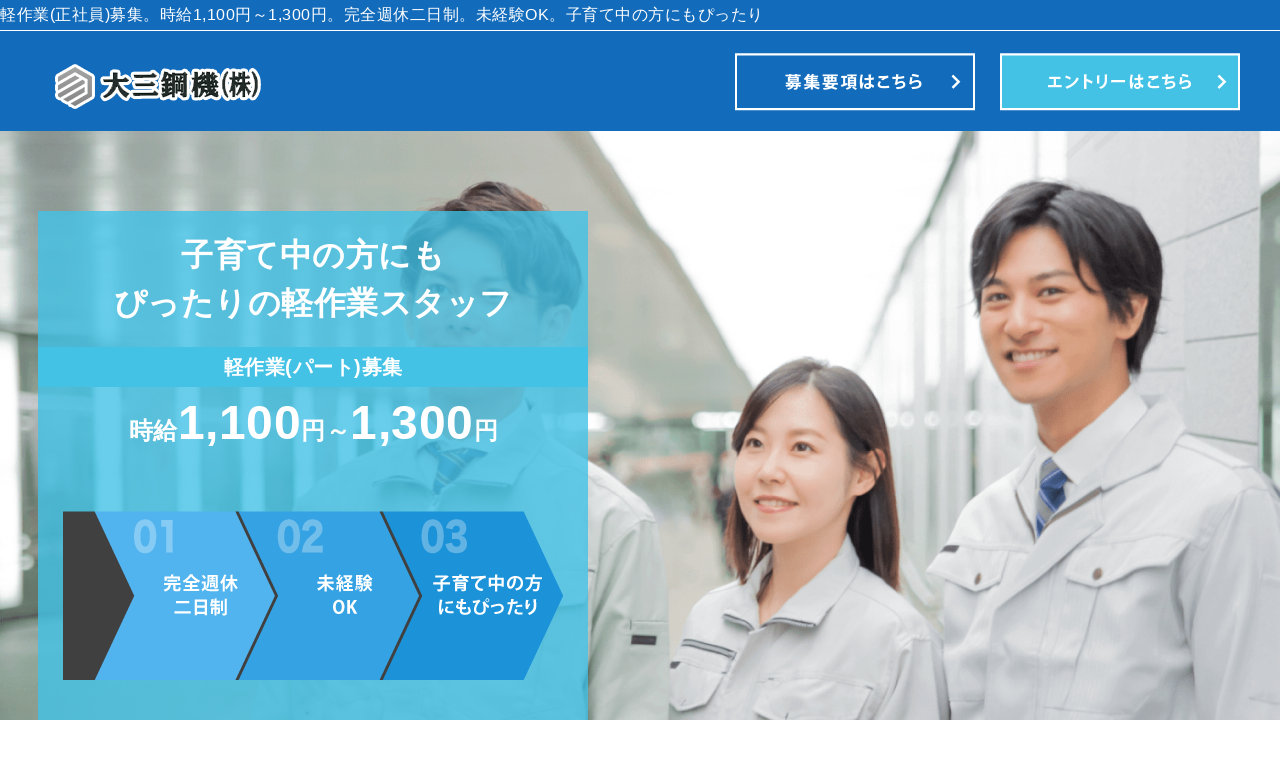

--- FILE ---
content_type: text/css
request_url: https://daisankouki-recruit.com/css/style.css?_ravenCacheKey=ada35f0ee7c7bce45d6353daa5b348db9b73e9e3
body_size: 66484
content:
@charset "UTF-8";

	body{
		font-family: 'Hiragino Sans', 'Hiragino Kaku Gothic ProN', 'Yu Gothic', 'YuGothic', 'Yu Gothic UI', sans-serif;
		color:#333;
		letter-spacing: 0.5px;
		background:url(../img/bg1.jpg) ;
		border-top: 3px solid #126BBB;
		font-size: 16px;
        overflow: auto;
	}

	.cv .num, .entry .inner, footer, h1.ttl {
		text-align: center
	}
	.contact .tel, footer .tel, header .tel {
		font-family: Lato, sans-serif;
		font-weight: 900;
	}
	.wrap{
		overflow: hidden;
	}
	h1, h2, h3{
		text-align: center;
	}
	h2, h3{
		font-weight: 400;
		font-size: 22px;
	}
	h2{
		padding-top: 30px;;
	}
	p{
		font-weight: 300;
	}

	.txt-color1 {
		color:#126BBB!important;
	}
	.txt-color2 {
		color:#66bbee!important;
	}
	.txt-color3 {
		color:#bbdd44!important;
	}
	.txt-color4 {
		color:#ee9933!important;
	}
	.txt-color5 {
		color:#6eb372!important;
	}



@media screen and (min-width: 768px)  {

	a {
	    text-decoration: none;
	    -webkit-transition: .3s ease-in-out;
	    -moz-transition: .3s ease-in-out;
	    -o-transition: .3s ease-in-out;
	    transition: .3s ease-in-out;
	}

	.sp {
		display: none;
	}

	#page-top {
		display: inline;
		position: fixed;
		bottom: 0;
		right: 3%;
		z-index: 3;
	}

	.drawer-hamburger-icon, .drawer-hamburger-icon:after, .drawer-hamburger-icon:before {
		background-color: #fff;
	}

	.gnav h1 {
	    display: inline-block;
	    margin-top: 10px;
	}

	.gnav ul {
	    float: right;
	    padding-top: 15px;
	}

	.kv {
        background: #ffffff;
	}

    .kv p {
        color: #333;
	}

	.kv .gnav {
		width: 100%;
		margin: 0 auto;
		height: 150px;
	}

	.beneath_kv .gnav {
		max-width: 1200px;
		margin: 0 auto;
		height: 100px;
	}

	.beneath_kv02 .gnav {
		max-width: 1200px;
		margin: 0 auto;
		height: 100px;
	}

	.beneath_kv03 .gnav {
		max-width: 1200px;
		margin: 0 auto;
		height: 100px;
	}

	.kv .inner {
	    background: url(../img/kv_main.jpg) no-repeat top center;
	    background-size: cover;
	    height: 700px;
	    z-index: 1;
	    position: relative;
	}

	h2.ttl {
	    max-width: 1000px;
	    margin: 0 auto 36px;
	    font-size: 50px;
	    font-family: Lato, sans-serif;
	    font-weight: 500;
	    line-height: 1;
	    color: #126BBB;
	    padding-bottom: 20px;
	    border-bottom: #126BBB 1px dashed;
	}

	h2.ttl span {
	    margin-top: 10px;
	    font-size: 24px;
	    color: #000;
	    font-weight: 500;
	    display: block;
	}

	.job2 {
	    max-width: 980px;
	    margin: 0 auto;
	    margin-top: 50px;
	    text-align: center;
	}

	.job2 .btn2 {
	    width: 20%;
	    background: #126BBB url(../img/icon_arrow.png) no-repeat 86% 50%;
	    color: #fff;
	    text-align: center;
	    border-radius: 4px;
	    font-size: 22px;
	    font-weight: 500;
	    position: relative;
	    margin: 0 auto;
	    margin-top: 50px;
	    margin-bottom: 50px;
	}
	.job2 h2 {
		color:#126BBB;
	}
	.job2 .btn2 a {
	    display: block;
	    color: #fff;
	    padding: 14px 0;
	    width: 100%;
	}

	.inner_title_top {
	    top: 265px;
	    position: relative;
	    margin: 0 auto;
	    width: 700px;
	    color: #FFF;
	    font-size: 48px;
	    text-shadow: #126BBB 3px 3px;
	    line-height: 1.5;
        text-align: center;
	}

	.inner_title_top_inner {
		background: rgba(18, 107, 187,0.8);
		width: 700px;


	}

	.inner_title_bottom {
	    top: 295px;
	    position: relative;
	    margin: 0 auto;
	    width: 700px;
	    color: #FFF;
	    font-size: 48px;
		background: rgba(18, 107, 187,0.8);
	    text-shadow: #126BBB 3px 3px;
	    line-height: 1.5;

        text-align: center;
	}

	.beneath_kv {
	    background: #126BBB;
	}

	.beneath_kv02 {
	    background: #BF6C29;
	}

	.beneath_kv03 {
	    background: #BF6C29;
	}

	.beneath_kv_sub {
	    border-bottom: 1px solid #FFF;
	    color: #FFF;
	}

	.beneath_kv_sub p {
	    width: 100%;
	    margin: 0 auto;
	    padding-bottom: 3px;
	}
	.bg1 {

	    background-size: cover!important;
	    height: 700px!important;
	    z-index: 1!important;
	}
	.bg2 {

	    background-size: cover!important;
	    height: 700px!important;
	    z-index: 1!important;
	}
	.bg3 {

	    background-size: cover!important;
	    height: 700px!important;
	    z-index: 1!important;
	}
	.bg4 {

	    background-size: cover!important;
	    height: 700px!important;
	    z-index: 1!important;
	}
	.bg5 {

	    background-size: cover!important;
	    height: 700px!important;
	    z-index: 1!important;
	}




	.beneath_kv .gnav h1 {

	    display: inline-block;
	    margin-top: 10px;
	}

	.beneath_kv .gnav ul {
	    float: right;
	    padding-top: 20px;
	    display: flex;
	}

	.beneath_kv .gnav li:last-child {
		margin-left: 25px;
	}

	.beneath_kv .inner_desc {
	    max-width: 100%;
	    margin: 0 auto;
        position: relative;
	}

	.beneath_kv02 .inner {

	    background-size: cover;
	    height: 700px;
	    z-index: 1;
	}

	.beneath_kv02 .gnav h1 {
	    width: 600px;
	    display: inline-block;
	    margin-top: 10px;
	}

	.beneath_kv02 .gnav ul {
	    float: right;
	    padding-top: 20px;
	    display: flex;
	}

	.beneath_kv02 .gnav li:last-child {
		margin-left: 25px;
	}

	.beneath_kv02 .inner_desc {
	    max-width: 1400px;
	    margin: 0 auto;
        position: relative;
	}

	.beneath_kv03 .inner {

	    background-size: cover;
	    height: 700px;
	    z-index: 1;
	}

	.beneath_kv03 .gnav h1 {
	    max-width: 600px;
	    display: inline-block;
	    margin-top: 10px;
	}

	.beneath_kv03 .gnav ul {
	    float: right;
	    padding-top: 20px;
	    display: flex;
	}

	.beneath_kv03 .gnav li:last-child {
		margin-left: 25px;
	}

	.beneath_kv03 .inner_desc {
	    max-width: 1400px;
	    margin: 0 auto;
        position: relative;
	}

    .maincopybox {
	    max-width: 550px;
        height: 550px;
	    top:80px;
        left: 3%;
	    position: absolute;
        background: rgba(67, 194, 230,0.8);

	}

    .maincopy {
        padding: 20px 0 20px;
        font-size: 32px;
        font-weight: bolder;
        color: #fff;
        /*text-shadow:
    #fff 1px 1px 5px, #fff -1px 1px 5px,
    #fff 1px -1px 5px, #fff -1px -1px 5px;*/
    text-align: center;
    }

	.maincopy_index {
        padding: 110px 0 5px;
        font-size: 48px;
        font-weight: 500;
        color: #126BBB;
        /*text-shadow:
    #fff 1px 1px 5px, #fff -1px 1px 5px,
    #fff 1px -1px 5px, #fff -1px -1px 5px;*/
    text-align: center;
    }

    .mainjob {
        padding: 5px;
        font-size: 20px;
        font-weight: 600;
        color: #fff;
        background-color: #43C2E6;
        width: 550px;
        border-radius: 0px;
        margin: 0px auto;
        text-align: center;
    }

    .mainmoney {

        font-size: 24px;
        font-weight: 600;
        color: #fff;
        /*text-shadow:
    #fff 1px 1px 5px, #fff -1px 1px 5px,
    #fff 1px -1px 5px, #fff -1px -1px 5px;*/
        text-align: center;
        padding-bottom: 0;
    }

    .mainmoney span {
        font-size: 48px;
        font-weight: 800;
        color: #fff;
    }

    .mainpoint {
        padding: 20px 0 5px;
    text-align: center;
        max-width: 800px;
        margin: 0 auto;
    }


	.beneath_pk_list {
	    max-width: 1200px;
	    margin: 10px auto;
	    font-size: 14px;
	    color: #666666;
	}

	.beneath_logo_area {
	    background: #d0e2f2;
	}

	.beneath_logo_area_contents {
		max-width: 1200px;
		margin: 0 auto;
		display: flex;
	    display: -webkit-flex;
	    min-height: 600px;
	}

	.beneath_logo_area_contents_left {
	    max-width: 600px;
	    padding: 40px 0;
	    text-align: center;
	    margin: 0 auto;
	    -webkit-box-flex:1;
		-ms-flex:1;
		flex:1;
	}

	.beneath_logo_area_contents_left02 {
	    max-width: 800px;
	    padding: 40px 0;
	    text-align: center;
	    margin: 0 auto;
	}

	.beneath_logo_area_contents_left_title {
	    font-size: 32px;
	    border-bottom: 1px solid #126BBB;
	    width: 480px;
	    margin: 60px auto 30px;
	}

	.beneath_logo_area_contents_left_title02 {
	    font-size: 25px;
	    max-width: 580px;
	    border-bottom: 1px solid #BF6C29;
	    margin: 60px auto 30px;
	}

	.beneath_logo_area_contents_left_desc {
	    width: 410px;
	    margin: 0 auto;
	    font-size: 18px;
	    line-height: 1.8;
	}

	.beneath_logo_area_contents_left_desc02 {
	    width: 750px;
	    margin: 0 auto 30px;
	    font-size: 18px;
	    line-height: 1.8;
	}

	.beneath_logo_area_contents_left_link {
		width: 200px;
		margin: 0 auto;
		background: url(../img/arrow-01.png) no-repeat;
		background-position-y: 4px;
	}

	.beneath_logo_area_contents_left_link a {
		display: block;
		font-size: 18px;
	}

	.beneath_logo_area_contents_right {
	    max-width: 600px;
	    -webkit-box-flex:1;
		-ms-flex:1;
		flex:1;
	}

	.beneath_logo_area_contents_right_block {
		margin: 120px auto;
	    max-width: 600px;
	    min-height: 350px;
	    background: #FFF;
	}

	.kv_logo_area {
		width: 100%;
	}

	.kv_logo_contents {
		max-width: 1200px;
		width: 100%;
		margin: 0 auto;
		background: url(../img/top_contents_bg03.png) top no-repeat;
	}

	.kv_logo {
	    width: 200px;
	    margin: 50px auto 0;
	}

	.kv_logo_title {
	    width: 750px;
	    height: 60px;
	    margin: 0 auto 50px;
	    background: url(../img/kv_logo_title_bg.png) bottom no-repeat;
	    text-align: center;
	    font-size: 36px;
	}

	.kv_logo_desc {
		width: 750px;
		margin: 0 auto 100px;
	}

	.kv_logo_image {
	    margin: 0 auto 80px;
	    width: 860px;
	}

	.about {
	    width: 100%;
	}

	.about_contents {
		max-width: 1200px;
		margin: 0 auto;
		background: url(../img/top_contents_bg.png) top no-repeat;
	}

	.about_contents_title_sub {
	    text-align: center;
	    margin: 25px 0;
	    font-size: 24px;
	}

	.about_contents_area {
	    display: flex;
	    display: -webkit-flex;
	    -webkit-justify-content: flex-start;
    	justify-content: flex-start;
    	border: 1px solid #EB9735;
    	min-height: 400px;
	}

	.about_contents_area02 {
	    display: flex;
	    display: -webkit-flex;
	    -webkit-justify-content: flex-start;
    	justify-content: flex-start;
    	border: 1px solid #EB9735;
    	height: 400px;
    	margin: 20px 0;
	}

	.about_contents_area_left {
	    max-width: 600px;
	    width: 100%;
	    padding: 40px 50px 20px;
	}

	.about_contents_area_left_title {
	    font-size: 24px;
	    font-weight: bold;
	    padding: 0 0 10px 35px;
	    border-bottom: 2px solid #F7C080;
	    background: url(../img/about_contents_area_title_icon.png) no-repeat;
	    background-position-y: 4px;
	    margin-bottom: 30px;
	}

	.about_contents_area_left_desc_main {
		color: #F18000;
		line-height: 2;
		margin-bottom: 30px;
	}


	.about_contents_area_left_desc {
	    font-size: 18px;
	    line-height: 2;
	    margin-top: 20px;
	}

	.about_contents_area02_right {
	    width: 600px;
	    padding: 40px 50px 20px;
	}

	.about_contents_area02_right_title {
	    font-size: 24px;
	    font-weight: bold;
	    padding: 0 0 10px 35px;
	    border-bottom: 2px solid #F7C080;
	    background: url(../img/about_contents_area_title_icon.png) no-repeat;
	    background-position-y: 4px;
	    margin-bottom: 30px;
	}

	.about_contents_area02_right_desc_main {
		color: #F18000;
		line-height: 2;
		margin-bottom: 30px;
	}


	.about_contents_area02_right_desc {
	    font-size: 18px;
	    line-height: 2;
	    margin-top: 20px;
	}

	.about_contents_area_right {
		width: 600px;
		background: url(../img/about_image.png) no-repeat;
		background-position: center;
		position: relative;
	}

	.about_contents_area02_left {
		width: 600px;
		background: url(../img/about_image02.png) no-repeat;
		background-position: center;
		position: relative;
	}

	.about_contents_area_right02 {
		width: 600px;
		background: url(../img/about_image03.png) no-repeat;
		background-position: center;
		position: relative;
	}

	.about_contents_area_right_contents {
	    width: 120px;
	    height: 120px;
	    background: rgba(237, 151, 52, 0.9);
	    position: absolute;
	    bottom: 0;
	    right: 0;
	    text-align: center;
	    padding-top: 45px;
	    color: #FFF;
	    font-size: 20px;
	}


	.about_contents_area_right02_contents {
	    width: 120px;
	    height: 120px;
	    background: rgba(237, 151, 52, 0.9);
	    position: absolute;
	    bottom: 0;
	    right: 0;
	    text-align: center;
	    padding-top: 45px;
	    color: #FFF;
	    font-size: 20px;
	}

	.about_contents_area02_left_contents {
	    width: 120px;
	    height: 120px;
	    background: rgba(237, 151, 52, 0.9);
	    position: absolute;
	    bottom: 0;
	    left: 0;
	    text-align: center;
	    padding-top: 45px;
	    color: #FFF;
	    font-size: 20px;
	}

	.beneath_about {
	}

	.beneath_about_contents {
		max-width: 1200px;
		margin: 20px auto;
		display: flex;
	    display: -webkit-flex;
	}

	.beneath_about_contents_list {
	    max-width: 380px;
	    margin: 0 10px;
	    border: 1px solid #BF6C29;
	    min-height: 620px;
	    flex: 1;
	    -webkit-box-flex:1;
		-ms-flex:1;
	}

	.beneath_about_contents_list_title {
		margin: 25px 10px 20px;
		border-bottom: 1px solid #BF6C29;
		font-size: 21px;
		color: #00253A;
		line-height: 1.8;
		text-align: center;
	}

	.beneath_about_contents_list_sub {
		max-width: 330px;
		margin: 20px auto 20px;
		color: #126BBB;
		min-height: 100px;
	}

	.beneath_about_contents_list_desc {
		max-width: 340px;
		margin: 0 auto;
	}


	.beneath_checkpoint {
	    width: 102%;
	    background: url(../img/recruit_bg.png) repeat-x;
	    background-position-y: 60px;
	    transform: rotate(-3deg);
	    margin-left: -1%;
	    margin-bottom: 60px;
	}

	.beneath_checkpoint_contents {
		width: 1200px;
		margin: 0 auto;
		transform: rotate(3deg);
	}

	.beneath_checkpoint_contents_title_sub {
	    font-weight: bold;
	    text-align: center;
	    margin: 25px 0;
	    font-size: 24px;
	}

	.beneath_checkpoint_contents_list {
	    margin-top: 60px;
	}

	.beneath_checkpoint_contents_list_area {
	    display: flex;
	    display: -webkit-flex;
	}

	.beneath_checkpoint_contents_list_area_title {
	    width: 420px;
	    text-align: center;
	}

	.beneath_checkpoint_contents_list_area_desc_title {
		width: 760px;
	    background: #7EC14D;
	    font-size: 27px;
	    color: #FFF;
	    padding-left: 10px;
	}

	.beneath_checkpoint_contents_list_area_desc_states {
	    font-size: 18px;
	    margin-top: 30px;
	}

	.beneath_hiring {
	    padding: 40px 0;
	}

	.beneath_hiring_contents {
	    background: url(../img/hiring_bg.png);
	    max-width: 1200px;
	    margin: 0 auto;
	    height: 400px;
	    display: flex;
	    display: -webkit-flex;
	}
	.beneath_hiring_contents2 {
	    background: url(../img/hiring_bg2.png);
	    max-width: 1200px;
	    margin: 0 auto;
	    height: 400px;
	    display: flex;
	    display: -webkit-flex;
	}
	.beneath_hiring_contents3 {
	    background: url(../img/hiring_bg3.png);
	    max-width: 1200px;
	    margin: 0 auto;
	    height: 400px;
	    display: flex;
	    display: -webkit-flex;
	}
	.beneath_hiring_contents4 {
	    background: url(../img/hiring_bg4.png);
	    max-width: 1200px;
	    margin: 0 auto;
	    height: 400px;
	    display: flex;
	    display: -webkit-flex;
	}
	.beneath_hiring_contents5 {
	    background: url(../img/hiring_bg5.png);
	    max-width: 1200px;
	    margin: 0 auto;
	    height: 400px;
	    display: flex;
	    display: -webkit-flex;
	}

	.beneath_hiring_contents_left {
	    width: 600px;
	    padding: 60px 0;
	    text-align: center;
	}
	.beneath_hiring_contents_left p:nth-of-type(1) {
		color: #fff;
		font-size: 30px;
		font-weight: bold;
	}
	.beneath_hiring_contents_left img {
		width: 80px;
		height: auto;
		margin: 35px 0 25px;
	}
	.beneath_hiring_contents_left a {
		display: block;
		font-family: Lato, sans-serif;
		color: #fff;
		font-size: 57px;
		font-weight: bold;
	}
	.beneath_hiring_contents_left p:nth-of-type(2) {
		color: #fff;
		font-size: 20px;
		font-weight: normal;
		margin-top: -15px;
	}

	.beneath_hiring_contents_right {
	    width: 540px;
	    text-align: center;
	    padding: 55px 0;
	}

	.beneath_hiring_contents_right_list:first-child {
		margin-bottom: 50px;
	}

	.beneath_jobdescription {
	}

	.beneath_jobdescription_contents {
		max-width: 1200px;
		margin: 0 auto;
	}

	.beneath_jobdescription_contents_title {
	    margin-bottom: 30px;
	}

	.beneath_jobdescription_contents_list {
	    display: flex;
	    display: -webkit-flex;
	}

	.beneath_jobdescription_contents_list_desc_title {
	    font-size: 24px;
	    color: #126BBB;
	    margin-bottom: 30px;
	}

	.beneath_jobdescription_contents_list_desc {
	    max-width: 600px;
	    box-sizing: border-box;
	    margin: 40px 0;
	    padding: 100px 70px;
	    background: #d0e2f2;
	}

	.beneath_jobdescription_contents_list_desc_states {
	    font-size: 18px;
	    line-height: 1.6;

	}

	.beneath_flow {
		margin: 40px 0;
	}

	.beneath_flow_contents {
		max-width: 1200px;
		margin: 0 auto;
	}

	.beneath_flow_title {
		margin-bottom: 30px;
	}

	.beneath_flow_desc {
	    text-align: center;
	    width: 100%;
	}

	.mb20 {
		margin-bottom: 20px;
	}

	.beneath_career {
	}

	.beneath_career_contents {
		max-width: 1200px;
		margin: 0 auto;
	}

	.beneath_career_contents_area {
	    margin-top: 70px;
	    text-align: center;
	}

	.beneath_welfare {
	}

	.beneath_welfare_contents {
		max-width: 1200px;
		margin: 0 auto;
	}

	.beneath_welfare_title {
	    margin-bottom: 30px;
	}

	.beneath_welfare_contents_area_list {
	    display: flex;
	    display: -webkit-flex;
	}

	.beneath_welfare_contents_area_list_left {
		width: 580px;
		box-sizing: border-box;
	    border: 1px solid #126BBB;
	    margin: 0 10px
	}

	.beneath_welfare_contents_area_list_left_title {
		margin: 20px 0;
		text-align: center;
		color: #126BBB;
		font-size: 24px;
	}

	.beneath_welfare_contents_area_list_right {
	    width: 580px;
	    box-sizing: border-box;
	    border: 1px solid #126BBB;
	    margin: 0 10px
	}

	.beneath_welfare_contents_area_list_right_title {
		margin: 20px 0;
		text-align: center;
		color: #126BBB;
		font-size: 24px;
	}

	.beneath_welfare_contents_area_list_left_desc {
	    padding: 10px 20px;
	    min-height: 50px;
	    margin-bottom: 10px;
	}

	.beneath_welfare_contents_area_list_right_desc {
	    padding: 10px 20px;
	    min-height: 50px;
	    margin-bottom: 10px;
	}

	.beneath_interview {
	}

	.beneath_interview_contents {
		max-width: 1200px;
		margin: 0 auto;
	}

	.beneath_interview_title {
		margin-bottom: 30px;
	}

	.beneath_interview_image {
	    background: url(../img/beneath_interview_main_bg.png) no-repeat;
	    height: 420px;
	    background-position-x: 20px;
	    position: relative;
	}

	.beneath_interview_image02 {
	    background: url(../img/beneath_interview_main_bg02.png) no-repeat;
	    height: 420px;
	    background-position-x: 20px;
	    position: relative;
	}

	.beneath_interview_image03 {
	    background: url(../img/beneath_interview_main_bg03.png) no-repeat;
	    height: 420px;
	    background-position-x: 20px;
	    position: relative;
	}
    .beneath_interview_image03b {
	    background: url(../img/beneath_interview_main_bg03b.png) no-repeat;
	    height: 420px;
	    background-position-x: 20px;
	    position: relative;
	}
    .beneath_interview_image03c {
	    background: url(../img/beneath_interview_main_bg03c.png) no-repeat;
	    height: 420px;
	    background-position-x: 20px;
	    position: relative;
	}
    .beneath_interview_image04 {
	    background: url(../img/beneath_interview_main_bg04.png) no-repeat;
	    height: 420px;
	    background-position-x: 20px;
	    position: relative;
	}
    .beneath_interview_image04b {
	    background: url(../img/beneath_interview_main_bg04b.png) no-repeat;
	    height: 420px;
	    background-position-x: 20px;
	    position: relative;
	}
    .beneath_interview_image04c {
	    background: url(../img/beneath_interview_main_bg04c.png) no-repeat;
	    height: 420px;
	    background-position-x: 20px;
	    position: relative;
	}
    .beneath_interview_image04d {
	    background: url(../img/beneath_interview_main_bg04d.png) no-repeat;
	    height: 420px;
	    background-position-x: 20px;
	    position: relative;
	}
    .beneath_interview_image05 {
	    background: url(../img/beneath_interview_main_bg05.png) no-repeat;
	    height: 420px;
	    background-position-x: 20px;
	    position: relative;
	}
    .beneath_interview_image06 {
	    background: url(../img/beneath_interview_main_bg06.png) no-repeat;
	    height: 420px;
	    background-position-x: 20px;
	    position: relative;
	}
    .beneath_interview_image07 {
	    background: url(../img/beneath_interview_main_bg07.png) no-repeat;
	    height: 420px;
	    background-position-x: 20px;
	    position: relative;
	}
    .beneath_interview_image08 {
	    background: url(../img/beneath_interview_main_bg08.png) no-repeat;
	    height: 420px;
	    background-position-x: 20px;
	    position: relative;
	}
    .beneath_interview_image09 {
	    background: url(../img/beneath_interview_main_bg09.png) no-repeat;
	    height: 420px;
	    background-position-x: 20px;
	    position: relative;
	}
    .beneath_interview_image10 {
	    background: url(../img/beneath_interview_main_bg10.png) no-repeat;
	    height: 420px;
	    background-position-x: 20px;
	    position: relative;
	}

	.beneath_interview_image_box {
		width: 300px;
		height: 300px;
		background: rgba(18, 107, 187,0.8)!important;
		position: relative;
		top: 120px;
		padding: 120px 0 0 60px;
		color: #FFF;
		text-shadow: 1px 1px 1px rgba(0,0,0,0.5);
	}

	.beneath_interview_image_positon {
		font-size: 18px;
	}

	.beneath_interview_image_name {
		font-size: 24px;
	}

	.beneath_interview_image_join {
		font-size: 18px;
	}

	.beneath_interview_contents_area {
	    display: flex;
	    display: -webkit-flex;
	}

	.beneath_interview_contents_area_desc {
		max-width: 1200px;
		box-sizing: border-box;
	    padding: 20px;
	    -webkit-box-flex:1;
		-ms-flex:1;
		flex:1;
	}

	.beneath_interview_contents_area_image {
		max-width: 600px;
		box-sizing: border-box;
	    padding: 20px;
	    -webkit-box-flex:1;
		-ms-flex:1;
		flex:1;
	}

	.beneath_interview_contents_area_image_box {
		max-width: 460px;
		max-height: 460px;
		border: #126BBB solid 1px;
		padding: 10px;
		margin: 0 auto;
	}

	.beneath_interview_contents_area_desc_faq_title01,
	.beneath_interview_contents_area_desc_faq_title02,
	.beneath_interview_contents_area_desc_faq_title03,
	.beneath_interview_contents_area_desc_faq_title04,
	.beneath_interview_contents_area_desc_faq_title05 {
	    font-size: 24px;
	    font-weight: bold;
	    margin-bottom: 20px;
	}

	.beneath_interview_contents_area_desc_faq_title01 {
	    background: url(../img/beneath_interview_faq01.png) no-repeat;
	    padding-left: 70px;
	    min-height: 60px;
	    padding-top: 13px;
	}

	.beneath_interview_contents_area_desc_faq_title02 {
	    background: url(../img/beneath_interview_faq02.png) no-repeat;
	    padding-left: 70px;
	    min-height: 60px;
	    padding-top: 13px;
	}

	.beneath_interview_contents_area_desc_faq_title03 {
	    background: url(../img/beneath_interview_faq03.png) no-repeat;
	    padding-left: 70px;
	    min-height: 60px;
	    padding-top: 8px;
	    line-height: 1;
	}

	.beneath_interview_contents_area_desc_faq_title04 {
	    background: url(../img/beneath_interview_faq04.png) no-repeat;
	    padding-left: 70px;
	    min-height: 60px;
	    padding-top: 8px;
	    line-height: 1;
	}

	.beneath_interview_contents_area_desc_faq_title05 {
	    background: url(../img/beneath_interview_faq05.png) no-repeat;
	    padding-left: 70px;
	    min-height: 60px;
	    padding-top: 13px;
	}

	.beneath_interview_contents_area_desc_faq_state {
	    padding-left: 70px;
	}

	.beneath_message {
        height: 1000px;
	}

	.beneath_message_contents {
		max-width: 1200px;
		margin: 0 auto;
	}

	.beneath_message_title {
	    margin-bottom: 30px;
	}

	.beneath_message_contents_area {
		min-height: 780px;
		background: url(../img/beneath_message_bg.png) no-repeat;
		position: relative;
		background-size: 100%;
		text-align: center;
	}

    .beneath_message_contents_area2 {
		min-height: 780px;
		background: url(../img/beneath_message_bg2.png) no-repeat;
		position: relative;
		background-size: 100%;
		text-align: center;
	}

	.beneath_message_contents_area_box {
		width: 425px;
	height: 60px;
	background: rgba(255,255,255,0.85);
	position: absolute;
	z-index: 2;
	top: 15px;
	font-size: 23px;
	color: #126BBB;
	padding: 11px;
	right: 105px;
	}

	.beneath_message_contents_area_desc {
	    max-width: 840px;
	    background: rgba(208, 226, 242,0.8);
	    min-height: 220px;
	    position: absolute;
	    z-index: 1;
	    right: 0;
	    top: 300px;
	    padding: 30px 75px;
	    font-size: 18px;
			text-align: left;
	}

	.beneath_message_contents_area_desc p, .beneath_message_contents_area_desc ul {
		margin-bottom: 20px;
	}

	.beneath_message_contents_area_desc p strong {
		font-size: 1.2em;
    font-weight: 700;
	}

	.beneath_guideline {
		margin: 150px 0;
	}

	.beneath_guideline_contents {
		max-width: 1200px;
		margin: 0 auto;
	}

	.beneath_guideline_contents_title_sub {
	    text-align: center;
	    margin: 25px 0;
	    font-size: 24px;
	}

	.beneath_guideline_contents_table table {
		background: #FFF;
		max-width: 1000px;
		width: 100%;
		margin: 0 auto;
	}

	.beneath_guideline_contents_table table th, .beneath_guideline_contents_table table td {
	    padding: 40px 10px;
	    border-bottom: dotted 1px #aaa;
	}

	.beneath_guideline_contents_table a {
	    text-decoration: none;
	}

	.beneath_entry {
	}

	.beneath_entry_contents  {
	  box-sizing: boder-box;
	  max-width: 1200px;
	  margin: 0 auto;
	  text-align: center;
	}

	.entry_form_contents {
		margin: 0 0 50px;
	}

	.entry_form_contents form {
	    padding: 70px 0 0 0;
	    max-width: 1000px;
	    margin: 0 auto;
	    text-align: left;
	}

	.entry_form_contents form dl {
	    margin-bottom: 55px;
	}

	.entry_form_contents form dt {
	    margin: 0 10px 10px 0;
	    font-weight: bold;
	}

	.entry_form_contents form dl.first {
	    display: flex;
	    align-items: center;
	}

	.entry_form_contents form dl.list dt {
	    font-weight: 500;
	}

	.entry_form_contents form dl.list dt {
	    font-weight: bold;
	    padding: 12px 5px 0 0;
	    vertical-align: top;
	}

	.entry_form_contents form dl.first dd {
	    font-weight: bold;
	    font-size: 28px;
	}

	.entry_form_contents form input[type="text"],
    .entry_form_contents form input[type="number"],
    .entry_form_contents form input[type="tel"],
    .entry_form_contents form input[type="email"],
    .entry_form_contents form textarea {
	    max-width: 1000px;
	    width: 100%;
	    padding: 10px 20px;
	    background: #fff;
	    border: #bbbbbb solid 1px;
	    border-radius: 4px;
	    font-size: 1.5em;
	}

	.entry_form_contents form select {
	    padding: 20px;
	    background: #fff;
	    border: #bbb solid 1px;
	    border-radius: 3px;
	}

	.entry_form_contents form .sbtn input {
	    border: 0px;
	    width: 500px;
	    background: #126BBB;
	    color: #fff;
	    font-size: 26px;
	    font-weight: 600;
	    padding: 25px 0;
        cursor: pointer;
	}

    .entry_form_contents form .sbtn input:hover {
	    background: #126BBB;
        color: #fff;
	}

	.entry_form_contents form .sbtn {
		text-align: center;
	}

	.entry_form_contents form dt span {
	    display: inline-block;
	    line-height: 1em;
	    background: #126BBB;
	    color: #fff;
	    font-size: 0.85em;
	    font-weight: normal;
	    padding: 6px;
	    margin: 0 0 0 15px;
	}

	.recruit {
	    width: 100%;
	    margin: 100px 0 0;
	}

	.recruit_contents {
		max-width: 1200px;
		margin: 0 auto;
		background: url(../img/top_contents_bg02.png) bottom no-repeat;
		padding: 0 0 100px;
	}

	.recruit_contents_title {
	    width: 285px;
	    height: 60px;
	    margin: 0 auto 50px;
	    background: url(../img/kv_logo_title_bg.png) bottom no-repeat;
	    text-align: center;
	    font-size: 36px;
	}

	.recruit_contents_area {
	    display: flex;
	    display: -webkit-flex;
	    -webkit-justify-content: flex-start;
    	justify-content: flex-start;

    	margin-bottom: 40px;
	}



	.recruit_contents_area_image {
        max-width: 600px;
        height: 400px;
        flex: 1;
        -webkit-box-flex:1;
		-ms-flex:1;
    }

    .area_image01 {
	    background: url(../img/recruit_img-01.png) no-repeat;
	    background-position: center;
	}
    .area_image02 {
        background: url(../img/recruit_img-02.png) no-repeat;
        background-position: center;
    }
    .area_image03 {
        background: url(../img/recruit_img-03.png) no-repeat;
        background-position: center;
    }
    .area_image04 {
        background: url(../img/recruit_img-04.png) no-repeat;
        background-position: center;
    }
    .area_image05 {
        background: url(../img/recruit_img-05.png) no-repeat;
        background-position: center;
    }
    .area_image06 {
	    background: url(../img/recruit_img-06.png) no-repeat;
	    background-position: center;
	}
    .area_image07 {
        background: url(../img/recruit_img-07.png) no-repeat;
        background-position: center;
    }
    .area_image08 {
        background: url(../img/recruit_img-08.png) no-repeat;
        background-position: center;
    }
    .area_image09 {
        background: url(../img/recruit_img-09.png) no-repeat;
        background-position: center;
    }
    .area_image10 {
        background: url(../img/recruit_img-10.png) no-repeat;
        background-position: center;
    }
    .area_image11 {
	    background: url(../img/recruit_img-11.png) no-repeat;
	    background-position: center;
	}
    .area_image12 {
        background: url(../img/recruit_img-12.png) no-repeat;
        background-position: center;
    }
    .area_image13 {
        background: url(../img/recruit_img-13.png) no-repeat;
        background-position: center;
    }
    .area_image14 {
        background: url(../img/recruit_img-14.png) no-repeat;
        background-position: center;
    }
    .area_image15 {
        background: url(../img/recruit_img-15.png) no-repeat;
        background-position: center;
    }
    .area_image16 {
        background: url(../img/recruit_img-16.png) no-repeat;
        background-position: center;
    }
    .area_image17 {
        background: url(../img/recruit_img-17.png) no-repeat;
        background-position: center;
    }
    .area_image18 {
        background: url(../img/recruit_img-18.png) no-repeat;
        background-position: center;
    }
    .area_image19 {
        background: url(../img/recruit_img-19.png) no-repeat;
        background-position: center;
    }
    .area_image20 {
        background: url(../img/recruit_img-20.png) no-repeat;
        background-position: center;
    }
    .area_image21 {
	    background: url(../img/recruit_img-21.png) no-repeat;
	    background-position: center;
	}
    .area_image22 {
        background: url(../img/recruit_img-22.png) no-repeat;
        background-position: center;
    }
    .area_image23 {
        background: url(../img/recruit_img-23.png) no-repeat;
        background-position: center;
    }
    .area_image24 {
        background: url(../img/recruit_img-24.png) no-repeat;
        background-position: center;
    }
    .area_image25 {
        background: url(../img/recruit_img-25.png) no-repeat;
        background-position: center;
    }
    .area_image26 {
        background: url(../img/recruit_img-26.png) no-repeat;
        background-position: center;
    }
    .area_image27 {
        background: url(../img/recruit_img-27.png) no-repeat;
        background-position: center;
    }
    .area_image28 {
        background: url(../img/recruit_img-28.png) no-repeat;
        background-position: center;
    }
    .area_image29 {
        background: url(../img/recruit_img-29.png) no-repeat;
        background-position: center;
    }
    .area_image30 {
        background: url(../img/recruit_img-30.png) no-repeat;
        background-position: center;
    }

    .recruit_contents_area_image_title {
	    width: 100px;
	    height: 100px;
	    border: 1px solid #126BBB;
	    background: #FFF;
	    text-align: center;
	    padding: 35px 0;
	    color: #126BBB;
	}

	.recruit_contents_area_desc {
	    max-width: 600px;
	    background: url(../img/recruit_contents_bg.png) no-repeat;
	    background-position-y: 60px;
    	flex: 1;
    	-webkit-box-flex:1;
		-ms-flex:1;
	}

	.recruit_contents_area_desc_title {
		color: #F28003;
	    line-height: 1.3;
	    font-size: 22px;
	    font-weight: bold;
	    padding-left: 70px;
	    margin: 0 0 20px 0;
	}

	.recruit_contents_area_desc_detail {
	    font-size: 18px;
	    line-height: 1.5;
	    padding: 0 70px;
	    min-height: 100px;
	}

	.recruit_contents_area_desc_button {
	    max-width: 540px;
	    margin: 30px auto;
	}

	.mt60 {
		margin-top: 60px;
	}

	.mb30 {
		margin-bottom: 30px;
	}



	a[href^="tel:"] {
		pointer-events: none
	}

	.telpopup-open{
		pointer-events: none
	}

	footer {
	}

	.footer_contents {
	    max-width: 1200px;
	    margin: 0 auto 30px;
	}

	.footer_bg  {
		background: url(../img/top_contents_bg04.png) no-repeat;
		background-position: bottom center;
		padding: 0 0 40px;
	}

	.footer_copyright {
	    background: #126BBB;
	    font-size: 12px;
	    line-height: 20px;
	    padding: 20px 0;
	    color: #FFF;
	}

	.footer_contents_about {
		font-size: 14px;
		line-height: 2;
		padding-top: 15px;
	}

	.footer_contents_about span {
	    font-size: 16px;
	    font-weight: bold;
	}

	.footer_contents_about p:first-child {
	    margin-bottom: 10px;
	}

	.footer_contents_btn {
	    padding-top: 30px;
	}

	.footer_contents_recruit {
	    display: flex;
	    justify-content: space-between;
	    width: 450px;
	    margin: 50px auto;
	}


}

@media screen and (min-width:768px) and ( max-width:980px) {

	.gnav ul {
			width: 68%;
	    padding-top: 30px;
	}

	.gnav ul li {
		text-align: right;
	}

	.gnav ul li a img {
		width: 30%;
	}

	.beneath_message_contents_area_box {
    	top: 200px;
    }

}


@media screen and (max-width:767px) {

    a {
		text-decoration: none;
	}

    h2.ttl span {
    font-size: 20px;
    color: #000;
    font-weight: 500;
    display: block;
}

	.kv .inner {
		display: none;
	}

	.pc {
	    display: none;
	}

	.sp_bg_contents {
		background: url(../img/top_contents_bg.png) repeat-y;
		background-size: 100%;
	}

	header.nav {
		width: 100%;
		position: fixed;
		background: #43C2E6;
		left: 0;
		top: 0;
		z-index: 2
	}

	ul.lcmenu1 {
		display: flex;
		align-items: center;
		padding-top: 11px;
		padding-bottom: 11px;
		padding-left: 10px
	}
	ul.lcmenu1 li {
		margin: 0 3px
	}
	ul.lcmenu1 li img {
		width: auto;
		height: 30px
	}
	ul.lcmenu1 li:first-child {
		border: 2px solid #fff;
		border-radius: 5px;
		height: 30px;
		width: 30px;
		text-align: center;
		line-height: 30px;
		font-size: 18px;
		margin-right: 5px;
		color:#fff;
	}
	ul.lcmenu1 .entry a {
		color:#fff;
		border: #fff 2px solid;
		padding: 4px 10px;
		border-radius: 4px;
		font-size: 16px;
	}
	ul.lcmenu1 li:first-child a {
		display: block;
		color: #fff
	}

	.entry h1{
		max-width: 146px;
		width: 100%;
		margin: 0 auto;
	}
	.entry h2 {
		padding-bottom:30px;
		border-bottom: #866026 1px solid;
		text-align: center;
		margin-bottom: 35px;
	}

	.drawer-nav {
		background-color: #fff;
		color: #126BBB;
		z-index: 9999;
        overflow-y: scroll;
        touch-action: none;
	}
	.drawer-hamburger {
		background: #126BBB !important;
		color: #fff;
		padding: 9px 0 0;
		height: 43px;
		font-size: 12px;
		width: 72px;
		text-align: center;
		line-height: 1.4;
		font-weight: 700
	}
	.drawer-nav ul li {
		border-bottom: 1px solid rgba(0, 0, 0, .4);
		font-size: 13px;
		font-weight: 700
	}
	.drawer-nav ul li:last-child a:before {
		content: ""
	}
	.drawer-nav ul li a {
		color: #126BBB;
		display: block;
		padding: 17px 15px
	}
	.drawer--right{
		right: 25rem;
	}

    .drawer-menu{
		transition-timing-function: cubic-bezier(0.1, 0.57, 0.1, 1); transition-duration: 0ms; transform: translate(0px, 0px) translateZ(0px);
	}

	.telpopup-open,
	.telpopup-close {
	cursor: pointer;
	}
	#telpopup-frame{
		background:rgba(0,0,0,0.6);
		width:100%;
		height:100%;
		position:fixed;
		top:0;
		left:0;
		z-index:999999;
        display: none;
	}
	#telpopup-frame-inner{
		position: fixed;
		width:90%;
		top: 50%;
		left: 50%;
		-moz-transform: translate(-50%, -50%);
		-webkit-transform: translate(-50%, -50%);
		-o-transform: translate(-50%, -50%);
		-ms-transform: translate(-50%, -50%);
	}
	.telpopup-close{
		padding:30px 0 0 0;
	}
	.telpopup-close img{
		vertical-align:bottom;
	}
	.telpopup-close a{
		font-size:0.9rem;
		line-height:1.0;
		text-decoration:none;
		background:#faf7f1;
		border-radius:5px;
		display:block;
		text-align:center;
		padding:20px 0;
		color:#866026;
		font-weight:bold;
	}
	#telpopup-gotel{
		font-size:0.9rem;
		line-height:1.7;
		text-decoration:none;
		background:#126BBB;
		border-radius:5px;
		display:block;
		text-align:center;
		padding:20px 15px 18px;
		color:#fff;
	}
	#telpopup-shop{
		font-size:1.2rem;
		line-height:1.7;
	}
	#telpopup-gotel img{
		vertical-align:baseline;
	}
	#telpopup-gotel a{
		color:#fff;
		font-size:1.75rem;
		line-height:1.7;
		font-weight: 900;
		font-family: Lato, sans-serif;
		/* color: #fff;*/
	}
	#telpopup-stelb{
		padding:10px 0 5px 0;
	}
	#telpopup-stelb dl{
		margin:0 0 10px 0;
	}
	#telpopup-stelb dt{
		font-weight:bold;
		line-height:1em;
	}
	#telpopup-stelb dd:last-of-type{
		font-size:0.9em;
	}
	.tellink{
		pointer-events:none;
		text-decoration:none;
		color:#fee645;
	}

	.kv_logo_area {
		position: relative;
	    text-align: center;
	}

	.kv_logo_title {
	    width: 90%;
	    height: 90px;
	    margin: 0 auto 30px;
	    background: url(../img/kv_logo_title_bg.png) bottom no-repeat;
	    text-align: center;
	    font-size: 25px;
	}

	.kv_logo_desc {
	    width: 90%;
	    margin: 0 auto 50px;
	}

	.kv_logo_image {
	    width: 90%;
	    margin: 0 auto;
	    height: auto;
	}

	.about {
	    width: 100%;
	}

	.about_contents {
	    width: 90%;
	    margin: 20px auto;
	}

	.about_contents_area {
	    display: -webkit-box;
	    display: -webkit-flex;
	    display: -ms-flexbox;
	    display: flex;
	    -webkit-flex-wrap: wrap;
	    -ms-flex-wrap: wrap;
	    flex-wrap: wrap;
	}

	.about_contents_area_right {
		width: 90%;
		margin: 0 auto;
		-webkit-box-ordinal-group: 3;
	    -webkit-order: 2;
	    -ms-flex-order: 2;
	    order: 2;
	}

	.about_contents_area_right {
	    width: 90%;
	}

	.about_contents_area02 {
		display: -webkit-box;
	    display: -webkit-flex;
	    display: -ms-flexbox;
	    display: flex;
	    -webkit-flex-wrap: wrap;
	    -ms-flex-wrap: wrap;
	    flex-wrap: wrap;
	}

	.about_contents_area02_left {
	    width: 90%;
		margin: 0 auto 20px;
		-webkit-box-ordinal-group: 2;
	    -webkit-order: 1;
	    -ms-flex-order: 1;
	    order: 1;
	}

	.about_contents_area_left {
		width: 90%;
		margin: 0 auto 20px;
		-webkit-box-ordinal-group: 2;
	    -webkit-order: 1;
	    -ms-flex-order: 1;
	    order: 1;
	}

	.about_contents_area_left_title {
	    font-size: 20px;
	    font-weight: bold;
	    padding: 0 0 10px 35px;
	    border-bottom: 2px solid #F7C080;
	    background: url(../img/about_contents_area_title_icon.png) no-repeat;
	    background-position-y: 4px;
	    margin-bottom: 30px;
	}

	.about_contents_area02_right {
	    width: 90%;
	    margin: 0 auto 20px;
	}

	.about_contents_area02_right_title {
	    font-size: 20px;
	    font-weight: bold;
	    padding: 0 0 10px 35px;
	    border-bottom: 2px solid #F7C080;
	    background: url(../img/about_contents_area_title_icon.png) no-repeat;
	    background-position-y: 4px;
	    margin-bottom: 30px;
	}

	.about_contents_area_left_desc {
	    font-size: 14px;
	    line-height: 2;
	}

	.about_contents_area_right02 {
		width: 90%;
		margin: 0 auto 20px;
		-webkit-box-ordinal-group: 2;
	    -webkit-order: 1;
	    -ms-flex-order: 1;
	    order: 1;
	}

	.recruit_contents_title {
	    width: 90%;
	    height: 50px;
	    margin: 0 auto 30px;
	    background: url(../img/kv_logo_title_bg.png) bottom no-repeat;
	    text-align: center;
	    font-size: 25px;
	}

	.recruit_contents_area {
		width: 90%;
		margin: 0 auto;
	}

	.recruit_contents_area_desc {
	    background: rgba(255,255,255,0.8);
	    padding: 20px 10px;
	    box-sizing: border-box;
	    margin: 20px 0;
	}

	.recruit_contents_area_desc_title {
	    color: #F28003;
	    line-height: 2;
	    font-size: 18px;
	    font-weight: bold;
	    margin: 20px 0;
	}

	.recruit_contents_area_desc_detail {
	    font-size: 14px;
	    line-height: 1.5;
	    padding: 0 10px;
	    margin-bottom: 20px;
	}


	footer {
	}

	footer .inner{
		padding: 40px 0 20px;
	}
	footer .inner .flexbox img{
		width: 92.5px;
		margin: 0 auto 25px;
	}
	footer .inner .flexbox p{
		width: 240px;
		margin: 0 auto;
		font-size: 12px;
		text-align: center;
	}
	footer .inner .flexbox p span{
		font-size: 14px;
		font-weight: bold;
		padding-bottom: 30px;
	}
	footer .inner .flexbox span.small {
		font-size: 10px;
		font-weight: normal;
		padding-bottom: 0;
		line-height: 6;
	}

	.footer_contents {
	    display: -webkit-box;
	    display: -webkit-flex;
	    display: -ms-flexbox;
	    display: flex;
	    -webkit-flex-wrap: wrap;
	    -ms-flex-wrap: wrap;
	    flex-wrap: wrap;
	}

	.footer_contents_logo {
		width: 90%;
		margin: 0 auto;
		-webkit-box-ordinal-group: 2;
	    -webkit-order: 1;
	    -ms-flex-order: 1;
	    order: 1;
	}

	.footer_contents_logo img {
		width: 180px;
	    margin: 25px auto;
    }

	.footer_contents_about {
		width: 90%;
		margin: 0 auto;
		-webkit-box-ordinal-group: 3;
	    -webkit-order: 2;
	    -ms-flex-order: 2;
	    order: 2;
	}

	.footer_contents_btn {
		width: 90%;
		margin: 0 auto 20px;
		-webkit-box-ordinal-group: 4;
	    -webkit-order: 4;
	    -ms-flex-order: 4;
	    order: 4;
	}

	.footer_contents_btn img {
		width: 100%;
		max-width: 280px;
	}

	.footer_contents_about {
		font-size: 14px;
		margin-bottom: 20px;
	}

	.footer_contents_about span {
		font-weight: bold;
	}

    .footer_contents_about a {
		text-decoration: none;
	}

	#page-top {
	    display: inline;
	    position: fixed;
	    bottom: 0;
	    right: 3%;
	    z-index: 3;
	}

	.footer_sns {
	    display: flex;
	    width: 80px;
	    margin: 0 auto 20px;
	}

	.footer_sns_ame {
	    margin-left: 20px;
	}

	.footer_copyright {
	    background: #126BBB;
	    font-size: 12px;
	    line-height: 20px;
	    padding: 20px 0;
	    color: #FFF;
	}

	.kv_logo {
	    width: 30%;
	    margin: 30px auto;
	}

	.kv_logo img {
		width: 100%;
	}

      .mv{
margin-top: 45px;
}

    .maincopybox {
	    position: absolute;
        top: 285px;
  left: 50%;
  -ms-transform: translate(-50%,-50%);
  -webkit-transform: translate(-50%,-50%);
  transform: translate(-50%,-50%);
  margin:0;
  padding:0;
        width: 350px;
        text-align: center;
        background: rgba(67, 194, 230,0.8);
	}

    .maincopy {
        padding: 10px 0 10px;
        font-size: 20px;
        font-weight: 800;
        color: #fff;


    }

.maincopy_index {
        font-size: 25px;
        font-weight: 800;
        color: #126BBB;

margin: 0 auto;
    }

    .mainjob {
        padding: 3px;
        font-size: 14px;
        font-weight: 600;
        color: #fff;
        background-color: #43C2E6;
        width: 350px;

        margin: 0 auto;
        text-align: center;
    }

    .mainmoney {
        font-size: 16px;
        font-weight: 600;
        color: #fff;

        line-height: 1.2;
padding: 5px 0;
    }

    .mainmoney span {
        font-size: 27px;
        font-weight: 800;
        color: #fff;
    }

	.pc {
	    display: none;
	}

	.beneath_logo_area {
	    background: #d0e2f2;
	}

	.beneath_logo_area_contents_left_logo {
		width: 30%;
	    margin: 0 auto;
	}

	.beneath_logo_area_contents_left_logo img {
		width: 100%;
	}

	.beneath_logo_area_contents_left_title {
	    font-size: 23px;
	    border-bottom: 1px solid #d0e2f2;
	    width: 90%;
	    margin: 30px auto 15px;
	    text-align: center;
	}

	.beneath_logo_area_contents_left_title02 {
	    font-size: 25px;
	    border-bottom: 1px solid #BF6C29;
	    width: 90%;
	    margin: 30px auto 15px;
	    text-align: center;
	}

	.beneath_logo_area_contents_left_desc {
	    width: 80%;
	    margin: 0 auto 20px;
	    font-size: 14px;
	    line-height: 1.8;
	    text-align: center;
	}

	.beneath_logo_area_contents {
	    padding: 20px 0;
	}

	.beneath_logo_area_contents_left_desc02 {
	    width: 80%;
	    margin: 0 auto 20px;
	    font-size: 14px;
	    line-height: 1.8;
	    text-align: center;
	}

	.beneath_logo_area_contents_left_link {
		font-size: 14px;
		background: url(../img/arrow-01.png) no-repeat;
		width: 150px;
		margin: 0 auto;
		padding-left: 35px;
	}

	.beneath_logo_area_contents_left_link a {
		text-decoration: none;
		display: block;
	}

	.beneath_logo_area_contents_left_desc02 br, .beneath_logo_area_contents_left_desc br {
	    display: none;
	}

	.beneath_logo_area_contents_right {
		width: 90%;
		margin: 0 auto;
	}

	.beneath_pk {
		padding: 25px 35px;
		font-size: 13px;
	}

	.beneath_about {
	    width: 100%;
	}

	.beneath_about_contents {
	    width: 90%;
	    margin: 0 auto;
	}

	.beneath_about_contents_list {
	    margin: 20px 0;
		padding: 0 0 20px;
	    border: 1px solid #BF6C29;
	    height: auto;
	}

	.beneath_about_contents_list_image img {
		width: 100%;
	}

	.beneath_about_contents_list_sub {
	    margin: 10px auto;
	    color: #126BBB;
	    padding: 0 10px;
	}

	.beneath_about_contents_list_desc {
		padding: 0 10px;
	}

	.beneath_about_contents_list_title {
	    margin: 5px 5px 10px;
	    border-bottom: 1px solid #BF6C29;
	    font-size: 18px;
	    padding: 0 10px;
	    color: #00253A;
	    line-height: 1.5;
	    text-align: center;
	}

	.beneath_about_contents_title_sub {
	    font-weight: bold;
	    text-align: center;
	    margin: 15px 0;
	    font-size: 20px;
	    padding: 0 10px;
	}

	.beneath_about_contents_area_left_title {
	    font-size: 20px;
	    font-weight: bold;
	    padding: 5px 0 5px 5px;
	    background: #29BAEF;
	    color: #FFF;
	}

	.beneath_about_contents_area_left_desc {
	    font-size: 14px;
	    line-height: 2;
	    margin-top: 20px;
	}

	.beneath_about_contents_area {
	    display: -webkit-box;
	    display: -webkit-flex;
	    display: -ms-flexbox;
	    display: flex;
	    -webkit-flex-wrap: wrap;
	    -ms-flex-wrap: wrap;
	    flex-wrap: wrap;
	}

	.beneath_about_contents_area_left {
		-webkit-box-ordinal-group: 3;
	    -webkit-order: 2;
	    -ms-flex-order: 2;
	    order: 2;
	}

	.beneath_about_contents_area_right {
		-webkit-box-ordinal-group: 2;
	    -webkit-order: 1;
	    -ms-flex-order: 1;
	    order: 1;
	    margin-bottom: 20px;
	}

	.beneath_hiring {
	    background: url(../img/hiring_bg.png);
	    padding: 40px 0;
	    margin-bottom: 60px;
	}
	.beneath_hiring2 {
	    background: url(../img/hiring_bg2.png)!important;
	    padding: 40px 0;
	    margin-bottom: 60px;
	}
	.beneath_hiring3 {
	    background: url(../img/hiring_bg3.png)!important;
	    padding: 40px 0;
	    margin-bottom: 60px;
	}
	.beneath_hiring4 {
	    background: url(../img/hiring_bg4.png)!important;
	    padding: 40px 0;
	    margin-bottom: 60px;
	}
	.beneath_hiring5 {
	    background: url(../img/hiring_bg5.png)!important;
	    padding: 40px 0;
	    margin-bottom: 60px;
	}

	.beneath_hiring_contents {
	    width: 90%;
	    margin: 0 auto;
	    padding: 10px;
	    box-sizing: border-box;
	}

	.beneath_hiring_contents_left {
	    margin-bottom: 20px;
	    text-align: center;
	}
	.beneath_hiring_contents_left p:nth-of-type(1) {
		color: #fff;
		font-size: 34px;
		font-weight: bold;
	}
	.beneath_hiring_contents_left img {
		width: 92px;
		height: auto;
		margin: 25px 0 10px;
	}
	.beneath_hiring_contents_left a {
		display: block;
		font-family: Lato, sans-serif;
		color: #fff;
		font-size: 65px;
		font-weight: bold;
	}
	.beneath_hiring_contents_left p:nth-of-type(2) {
		color: #fff;
		font-size: 22px;
		font-weight: normal;
		margin-top: -10px;
	}



	.beneath_hiring_contents_right {
	    text-align: center;
	}

	.beneath_hiring_contents_right_list:first-child {
	    margin-bottom: 10px;
	}

	.beneath_jobdescription {
	    width: 100%;
	}

	.beneath_jobdescription_contents {
	    width: 90%;
	    margin: 0 auto;
	}

	.beneath_jobdescription_contents_title_sub {
	    text-align: center;
	    margin: 15px 0;
	    font-size: 20px;
	}

	.beneath_jobdescription_contents_list_desc_title,
	.beneath_jobdescription02_contents_list_desc_title,
	.beneath_jobdescription03_contents_list_desc_title {
	    font-size: 20px;
	    color: #126BBB;
	    margin-bottom: 10px;
	}

	.beneath_jobdescription_contents_list_desc_states {
		font-size: 14px;
	}

	.beneath_jobdescription_contents_list {
	    display: -webkit-box;
	    display: -webkit-flex;
	    display: -ms-flexbox;
	    display: flex;
	    -webkit-flex-wrap: wrap;
	    -ms-flex-wrap: wrap;
	    flex-wrap: wrap;
	}

	.beneath_jobdescription_contents_list_desc {
		-webkit-box-ordinal-group: 3;
	    -webkit-order: 2;
	    -ms-flex-order: 2;
	    order: 2;
	    background: #d0e2f2;
	    padding: 10px 20px;
	    width: 100%;
	}

	.beneath_jobdescription_contents_list_image {
		-webkit-box-ordinal-group: 2;
	    -webkit-order: 1;
	    -ms-flex-order: 1;
	    order: 1;
	    margin: 20px auto;
	}

	.beneath_flow_contents {
	    width: 90%;
	    margin: 20px auto;
	}

	.beneath_career {
	    width: 100%;
	}

	.beneath_career_contents {
	    width: 90%;
	    margin: 0 auto;
	}

	.beneath_career_contents_title_sub {
	    text-align: center;
	    margin: 15px 0;
	    font-size: 20px;
	}

	.beneath_welfare {
	    width: 100%;
	}

	.beneath_welfare_contents {
	    width: 90%;
	    margin: 0 auto;
	}

	.beneath_welfare_contents_area_list_left_image img, .beneath_welfare_contents_area_list_right_image img {
	    width: 100%;
	}

	.beneath_welfare_contents_title_sub {
	    text-align: center;
	    margin: 15px 0;
	    font-size: 20px;
	}

	.beneath_welfare_contents_area_list_left {
		border: 1px solid #126BBB;
		margin-bottom: 20px;
	}

	.beneath_welfare_contents_area_list_right {
    	border: 1px solid #126BBB;
		margin-bottom: 20px;
	}

	.beneath_welfare_contents_area_list_left_desc,
	.beneath_welfare_contents_area_list_right_desc {
	    font-size: 14px;
	    margin: 10px 0;
	}

	.beneath_welfare_contents_area_list_left_title, .beneath_welfare_contents_area_list_right_title {
	    margin: 10px 0;
	    text-align: center;
	    color: #126BBB;
	    font-size: 18px;
	}

	.beneath_welfare_contents_area_list_right_desc,
	.beneath_welfare_contents_area_list_left_desc {
	    padding: 5px 10px;
	    margin-bottom: 10px;
	}



	.beneath_event {
	    width: 100%;
	    background: url(../img/bg_pink_sp.png) no-repeat;
	    background-position-y: 10px;
	}

	.beneath_event_contents {
	    width: 90%;
	    margin: 0 auto;
	}

	.beneath_event_contents_title_sub {
	    text-align: center;
	    margin: 15px 0;
	    font-size: 20px;
	}

	.beneath_event_contents_area_list_left_image,
	.beneath_event_contents_area_list_right_image,
	.beneath_event_contents_area_single {
	    margin-bottom: 15px;
	}

	.beneath_event_contents_area_list_right_desc {
	    margin-bottom: 15px;
	    font-size: 14px;
	}

	.beneath_interview {
	    width: 100%;
	}

	.beneath_interview_contents {
	    width: 90%;
	    margin: 0 auto;
	}

	.beneath_interview_image {
	    background: url(../img/beneath_interview_main_bg1.png) no-repeat right;
	    height: 420px;
	    position: relative;
	    margin-bottom: 20px;
	}

	.beneath_interview_image_box {
	    width: 150px;
	    height: 150px;
	    background: rgba(18, 107, 187,0.8)!important;
	    position: absolute;
	    bottom: 0;
	    left: 0;
	    padding: 50px 0 0 20px;
	    color: #FFF;
	    text-shadow: 1px 1px 1px #6A3800;
	}

	.beneath_interview_image02 {
	    background: url(../img/beneath_interview_main_bg02-1.png) no-repeat center;
	    height: 420px;
	    position: relative;
	    margin-bottom: 20px;
	}

	.beneath_interview_image03 {
	    background: url(../img/beneath_interview_main_bg03-1.png) no-repeat center;
	    height: 420px;
	    position: relative;
	    margin-bottom: 20px;
	}
    .beneath_interview_image03b {
	    background: url(../img/beneath_interview_main_bg03-1.png) no-repeat center;
	    height: 420px;
	    position: relative;
	    margin-bottom: 20px;
	}
    .beneath_interview_image03c {
	    background: url(../img/beneath_interview_main_bg03-1.png) no-repeat center;
	    height: 420px;
	    position: relative;
	    margin-bottom: 20px;
	}
    .beneath_interview_image04 {
	    background: url(../img/beneath_interview_main_bg04-1.png) no-repeat center;
	    height: 420px;
	    position: relative;
	    margin-bottom: 20px;
	}
    .beneath_interview_image04b {
	    background: url(../img/beneath_interview_main_bg04-1.png) no-repeat center;
	    height: 420px;
	    position: relative;
	    margin-bottom: 20px;
	}
    .beneath_interview_image04c {
	    background: url(../img/beneath_interview_main_bg04-1.png) no-repeat center;
	    height: 420px;
	    position: relative;
	    margin-bottom: 20px;
	}
    .beneath_interview_image04d {
	    background: url(../img/beneath_interview_main_bg04d.png) no-repeat center;
	    height: 420px;
	    position: relative;
	    margin-bottom: 20px;
	}
    .beneath_interview_image05 {
	    background: url(../img/beneath_interview_main_bg05-1.png) no-repeat center;
	    height: 420px;
	    position: relative;
	    margin-bottom: 20px;
	}
    .beneath_interview_image06 {
	    background: url(../img/beneath_interview_main_bg06.png) no-repeat center;
	    height: 420px;
	    position: relative;
	    margin-bottom: 20px;
	}
    .beneath_interview_image07 {
	    background: url(../img/beneath_interview_main_bg07-1.png) no-repeat center;
	    height: 420px;
	    position: relative;
	    margin-bottom: 20px;
	}
    .beneath_interview_image08 {
	    background: url(../img/beneath_interview_main_bg08.png) no-repeat center;
	    height: 420px;
	    position: relative;
	    margin-bottom: 20px;
	}
    .beneath_interview_image09 {
	    background: url(../img/beneath_interview_main_bg09.png) no-repeat center;
	    height: 420px;
	    position: relative;
	    margin-bottom: 20px;
	}
    .beneath_interview_image10 {
	    background: url(../img/beneath_interview_main_bg10.png) no-repeat center;
	    height: 420px;
	    position: relative;
	    margin-bottom: 20px;
	}



	.beneath_interview_contents_title_sub {
	    text-align: center;
	    margin: 15px 0;
	    font-size: 20px;
	}

	.beneath_interview_contents_area_desc_title01,
	.beneath_interview_contents_area_desc_title02 {
	    font-size: 20px;
	    background: #F9737C;
	    color: #FFF;
	    text-align: center;
	    margin-bottom: 15px;
	}

	.beneath_interview_contents_area_desc_title03 {
	    font-size: 20px;
	    background: #F9737C;
	    color: #FFF;
	    text-align: center;
	    margin-bottom: 30px;
	}

	.beneath_interview_contents_area {
	    display: -webkit-box;
	    display: -webkit-flex;
	    display: -ms-flexbox;
	    display: flex;
	    -webkit-flex-wrap: wrap;
	    -ms-flex-wrap: wrap;
	    flex-wrap: wrap;
	}

	.beneath_interview_contents_area_desc {
		-webkit-box-ordinal-group: 3;
	    -webkit-order: 2;
	    -ms-flex-order: 2;
	    order: 2;
	}

	.beneath_interview_contents_area_image {
		-webkit-box-ordinal-group: 2;
	    -webkit-order: 1;
	    -ms-flex-order: 1;
	    order: 1;
	    margin: 20px auto;
	    border: #126BBB solid 1px;
	    padding: 10px;
	}

	.beneath_interview_contents_area_desc_faq_title01, .beneath_interview_contents_area_desc_faq_title02, .beneath_interview_contents_area_desc_faq_title03, .beneath_interview_contents_area_desc_faq_title04, .beneath_interview_contents_area_desc_faq_title05 {
	    font-size: 14px;
	    font-weight: bold;
	    line-height: 1;
	    margin-bottom: 15px;
	}

	.beneath_interview_contents_area_desc_faq_title01 {
	    background: url(../img/beneath_interview_faq01.png) no-repeat;
	    background-size: 50px;
	    padding-left: 60px;
	    min-height: 50px;
	    padding-top: 15px;
	}


	.beneath_interview_contents_area_desc_faq_title02 {
	    background: url(../img/beneath_interview_faq02.png) no-repeat;
	    background-size: 50px;
	    padding-left: 60px;
	    min-height: 50px;
	    padding-top: 15px;
	}

	.beneath_interview_contents_area_desc_faq_state {
		font-size: 14px;
		margin-bottom: 20px;
	}

	.beneath_interview_contents_area_desc_faq_title03 {
	    background: url(../img/beneath_interview_faq03.png) no-repeat;
	    background-size: 50px;
	    padding-left: 60px;
	    min-height: 50px;
	    padding-top: 15px;
	}

	.beneath_interview_contents_area_desc_faq_title04 {
	    background: url(../img/beneath_interview_faq04.png) no-repeat;
	    background-size: 50px;
	    padding-left: 60px;
	    min-height: 50px;
	    padding-top: 15px;
	}

	.beneath_interview_contents_area_desc_faq_title05 {
	    background: url(../img/beneath_interview_faq05.png) no-repeat;
	    background-size: 50px;
	    padding-left: 60px;
	    min-height: 50px;
	    padding-top: 15px;
	}

	.beneath_message {
	    width: 100%;
	}

	.beneath_message_contents_area {
	    background: url(../img/beneath_message_bg.png) no-repeat;
	    position: relative;
	    width: 100%;
	    background-size: 100%;
	    padding-top: 30%;
        margin-top: 35px;
	}

    .beneath_message_contents_area2 {
	    background: url(../img/beneath_message_bg2.png) no-repeat;
	    position: relative;
	    width: 100%;
	    background-size: 100%;
	    padding-top: 30%;
        margin-top: 35px;
	}

	.beneath_message_contents {
	    width: 90%;
	    margin: 0 auto;
	}

	.beneath_message_contents_area_box {
	    width: 90%;
	    margin: 0 auto;
	    background: rgba(255,255,255,0.75);
	    z-index: 2;
	    font-size: 30px;
	    color: #126BBB;
	    padding: 20px;
	}

	.beneath_message_contents_title_sub {
	    text-align: center;
	    margin: 15px 0;
	    font-size: 20px;
	}

	.beneath_message_contents_area_desc {
	    width: 90%;
	    margin: 0 auto;
	    background: rgba(208, 226, 242,0.8);
	    height: auto;
	    padding: 15px 30px;
	}

	.beneath_message_contents_area_desc p, .beneath_message_contents_area_desc ul {
		margin-bottom: 10px;
	}

.beneath_message_contents_area_desc p strong {
		font-size: 1.2em;
    font-weight: 700;
	}

	.beneath_message_contents_area_image {
	    margin-bottom: 20px;
	}

	.beneath_message_contents_area_desc {
	    font-size: 14px;
	    line-height: 2;
	}

	.beneath_guideline {
	    width: 100%;
        margin-top: 50px;
    }

	.beneath_guideline_contents {
	    width: 90%;
	    margin: 0 auto;
	}

	.beneath_guideline_contents_table table {
	    background: #FFF;
	    width: 100%;
	    margin: 0 auto;
	    font-size: 14px;
	}

	.beneath_guideline_contents_table table th, .beneath_guideline_contents_table table td {
	    padding: 20px 5px;
	    border-bottom: dotted 1px #aaa;
	}

	.beneath_guideline_contents_table table th {
		width: 35%;
	}

	.beneath_guideline_contents_title_sub {
	    text-align: center;
	    margin: 15px 0;
	    font-size: 20px;
	}

	.beneath_entry {
	    position: relative;
	    overflow: hidden;
	    margin: 10% 0;
	    padding: 20px 0;
	}

	.beneath_entry_contents {
	    box-sizing: boder-box;
	    max-width: 90%;
	    margin: 0 auto 0;
	    text-align: center;
	}

	.beneath_entry_contents_title_sub {
	    text-align: center;
	    margin: 15px 0;
	    font-size: 20px;
	}

	.entry_form_contents form {
	    padding: 40px 0 0 0;
	    margin: 0 auto;
	    text-align: left;
	}

	.entry_form_contents form dl.first {
	    display: flex;
	    align-items: center;
	}

	.entry_form_contents form dl.first dt {
		margin-bottom: 0 !important;
		margin-right: 10px;
	}

	.entry_form_contents form dl.list dt {
	    font-weight: bold;
	    font-size: 14px;
	    vertical-align: top;
	    margin-bottom: 10px;
	}

	.entry_form_contents form dl.first dd {
	    font-weight: bold;
	    font-size: 20px;
	}

	.entry_form_contents form dl {
	    margin-bottom: 25px;
	}

	.entry_form_contents form dt span {
	    display: inline-block;
	    line-height: 1em;
	    background: #126BBB;
	    color: #fff;
	    font-size: 0.85em;
	    font-weight: normal;
	    padding: 6px;
	    margin: 0 0 0 15px;
	}

	.entry_form_contents form input[type="text"],
    .entry_form_contents form input[type="number"],
    .entry_form_contents form input[type="tel"],
    .entry_form_contents form input[type="email"],
    .entry_form_contents form textarea {
	    width: 100%;
	    padding: 10px 20px;
	    background: #fff;
	    border: #bbbbbb solid 1px;
	    border-radius: 4px;
	    font-size: 1.5em;
	    box-sizing: border-box;
	}

	.entry_form_contents form select {
	    padding: 20px;
	    background: #fff;
	    border: #bbb solid 1px;
	    border-radius: 3px;
	    box-sizing: border-box;
	}

	.entry_form_contents form .sbtn input {
	    border: 0px;
	    width: 100%;
	    background: #126BBB;
	    border: 2px solid #126BBB;
	    color: #fff;
	    font-size: 20px;
	    font-weight: 600;
	    padding: 15px 0;
	}

	.mb20 {
		margin-bottom: 20px;
	}
	.job2 {
	    margin: 40px 20px;
	    text-align: center;
	}
	.job2 h2 {
		font-size: 32px;
		margin-bottom: 20px;
		color:#126BBB;
	}
	.job2 .btn2 {
	    width: 30%;
	    background: #126BBB url(../img/icon_arrow.png) no-repeat 86% 50%;
	    color: #fff;
	    text-align: center;
	    border-radius: 4px;
	    font-size: 22px;
	    font-weight: 500;
	    position: relative;
	    margin: 0 auto;
	    margin-top: 50px;
	    margin-bottom: 50px;
	}

	.job2 .btn2 a {
	    display: block;
	    color: #fff;
	    padding: 14px 0;
	    width: 100%;
			text-decoration: none;
	}


}

@media screen and (max-width:520px) {
	.beneath_hiring_contents_left p:nth-of-type(1) {
		font-size: 6.5vw;
	}
	.beneath_hiring_contents_left img {
		width: 18vw;
		margin: 25px 0 10px;
	}
	.beneath_hiring_contents_left a {
		font-size: 12.5vw;
	}
	.beneath_hiring_contents_left p:nth-of-type(2) {
		font-size: 4.5vw;
		margin-top: -10px;
	}
}


/*guideline_txt-------------------------*/
#guideline_txt{
margin:10px 0 25px;
}
#guideline_txt .txt_box{
max-width:1000px;
width:100%;
margin:0 auto;
padding:15px 10px;
}
#guideline_txt .txt_box h3{
text-align:center;
color:#333;
font-size:22px;
}

@media screen and (max-width:767px){
#guideline_txt .txt_box h3{
text-align:left;
font-size:18px;
}





}
/*.kv_logo_desc p {
    font-size: 1.4em;
}
@media screen and (min-width: 768px){
	.kv_logo_desc p {
	    font-size: 1.7em;
	}
}*/


.jobbtn{
    text-align: center;
	    display: block;
    background-color: #126BBB;
    font-weight: 600;
	    color: #fff;
    width: 80%;
	    padding: 14px 15px;
    margin: 10px auto;
			text-decoration: none;
    transition: 0.3s;
	}

.jobbtn:hover{
    opacity: 0.7;
	}


@media screen and (min-width: 768px){
.item-list{
  display: flex;
  justify-content: center; /* 中央寄せ */
    margin-bottom: 50px;
}
.item-list .item{
  box-sizing: border-box;
  padding: 15px 80px;
    background-color: #126BBB;
    color: #fff;
    margin: 10px 15px;
    transition: 0.3s;
}

.item-list .item:hover{
  opacity: 0.7;
}
    }

@media screen and (max-width: 767px){
	.item-list{

  justify-content: center; /* 中央寄せ */
    margin: 50px auto;
}
.item-list .item{
    text-align: center;
  box-sizing: border-box;
    width: 75%;
  padding: 15px 60px;
    background-color: #126BBB;
    color: #fff;
    margin: 10px auto;
}


--- FILE ---
content_type: text/css
request_url: https://daisankouki-recruit.com/css/parallax.css?_ravenCacheKey=ada35f0ee7c7bce45d6353daa5b348db9b73e9e3
body_size: 1179
content:
@charset "utf-8";
/* ロード時にフェード */
.pl_load {opacity : 0;}
.pl_load.scrollin {opacity : 1;}

/* パララックスを有効にする */
.pl_true {
  transition: opacity 1.5s, transform 1.5s;
}

/* ふわりと現れる */
.pl_fade {opacity: 0;}
.pl_fade.scrollin,.scrollin .pl_fade {opacity: 1;}


/* 上・下・右・左から現れる */
.pl_top,
.pl_bottom,
.pl_left {
  opacity: 0;
}
.pl_top {transform: translate(0, -50px);}
.pl_bottom {transform: translate(0, 50px);}
.pl_left {transform: translate(-50px, 0);}
.pl_top.scrollin,.scrollin .pl_top,
.pl_bottom.scrollin,.scrollin .pl_bottom,
.pl_left.scrollin,.scrollin .pl_left {
  opacity: 1;
  transform : translate(0, 0);
}

/* 時差で現れる */
.pl_2n,.scrollin .pl_2n {transition: opacity 1.5s .5s, transform 1.5s .5s;}
.pl_3n,.scrollin .pl_3n {transition: opacity 1.5s 1s, transform 1.5s 1s;}
.pl_4n,.scrollin .pl_4n {transition: opacity 1.5s 1.5s, transform 1.5s 1.5s;}
.pl_5n,.scrollin .pl_5n {transition: opacity 1.5s 2s, transform 1.5s 2s;}
.pl_6n,.scrollin .pl_6n {transition: opacity 1.5s 2.5s, transform 1.5s 2.5s;}

/* 回転して現れる */
.pl_roll {
  transform: scale(0) rotateZ(0deg);
}
.pl_roll.scrollin,.scrollin .pl_roll {
  transform: scale(1) rotateZ(360deg);
}


--- FILE ---
content_type: application/javascript
request_url: https://daisankouki-recruit.com/js/script.js?_ravenCacheKey=ada35f0ee7c7bce45d6353daa5b348db9b73e9e3
body_size: 2144
content:
$(document).ready(function() {
	$(".drawer").drawer();
});

// page-link
$(function(){
   $('a[href^=#]').click(function() {
      var speed = 400;
      var href= $(this).attr("href");
      var target = $(href == "#" || href == "" ? 'html' : href);
      var position = target.offset().top;
      $('body,html').animate({scrollTop:position}, speed, 'swing');
      return false;
   });
});

$(function(){
	$("#telpopup-frame").css("display", "none");
	$(".telpopup-open").click(function(){
		$("#telpopup-frame").show();
	});
	$(".telpopup-close").click(function(){
		$("#telpopup-frame").hide();
	});	
});

// pagetop
$(function() {
    var showFlag = false;
    var topBtn = $('#page-top');    
    topBtn.css('bottom', '-100px');
    $(window).scroll(function () {
        if ($(this).scrollTop() > 30) {
            if (showFlag == false) {
                showFlag = true;
                topBtn.stop().animate({'bottom' : '0px'}, 200); 
            }
        } else {
            if (showFlag) {
                showFlag = false;
                topBtn.stop().animate({'bottom' : '-100px'}, 200); 
            }
        }
    });

	topBtn.click(function () {
        $('body,html').animate({
            scrollTop: 0
        }, 500);
        return false;
    });
});

// fadein
$(function(){
    $(window).scroll(function (){
        $('.fadein').each(function(){
            var elemPos = $(this).offset().top;
            var scroll = $(window).scrollTop();
            var windowHeight = $(window).height();
            if (scroll > elemPos - windowHeight + 170){
                $(this).addClass('scrollin');
            }
        });
    });
});

// sideways
   window.onscroll = function () {
        var check = window.pageYOffset ;       //現在のスクロール地点 
        var docHeight = $(document).height();   //ドキュメントの高さ
        var dispHeight = $(window).height();    //表示領域の高さ
 
        if (check > docHeight-dispHeight - 265){   //判別式　500はフッターからの距離です
            $('.sideways').fadeOut(1000);	//1000 はフェードアウトの速度です。調整可
        }else{
            $('.sideways').fadeIn(1000);	//1000 はフェードインの速度です。調整可
        }
    };

